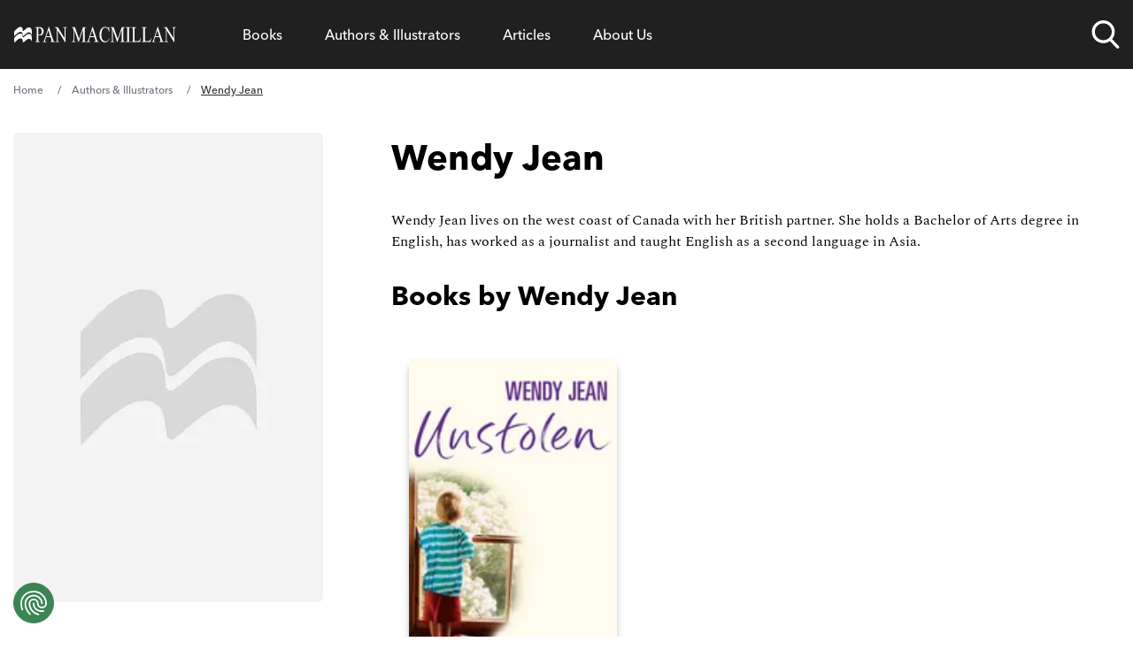

--- FILE ---
content_type: text/css;charset=utf-8
request_url: https://use.typekit.net/shc4enj.css
body_size: 445
content:
/*
 * The Typekit service used to deliver this font or fonts for use on websites
 * is provided by Adobe and is subject to these Terms of Use
 * http://www.adobe.com/products/eulas/tou_typekit. For font license
 * information, see the list below.
 *
 * avenir-next-lt-pro:
 *   - http://typekit.com/eulas/000000000000000077404759
 *   - http://typekit.com/eulas/000000000000000077484df8
 *
 * © 2009-2026 Adobe Systems Incorporated. All Rights Reserved.
 */
/*{"last_published":"2025-08-20 10:27:17 UTC"}*/

@import url("https://p.typekit.net/p.css?s=1&k=shc4enj&ht=tk&f=59859.59861&a=67019505&app=typekit&e=css");

@font-face {
font-family:"avenir-next-lt-pro";
src:url("https://use.typekit.net/af/29752c/000000000000000077404759/31/l?primer=7cdcb44be4a7db8877ffa5c0007b8dd865b3bbc383831fe2ea177f62257a9191&fvd=n8&v=3") format("woff2"),url("https://use.typekit.net/af/29752c/000000000000000077404759/31/d?primer=7cdcb44be4a7db8877ffa5c0007b8dd865b3bbc383831fe2ea177f62257a9191&fvd=n8&v=3") format("woff"),url("https://use.typekit.net/af/29752c/000000000000000077404759/31/a?primer=7cdcb44be4a7db8877ffa5c0007b8dd865b3bbc383831fe2ea177f62257a9191&fvd=n8&v=3") format("opentype");
font-display:auto;font-style:normal;font-weight:800;font-stretch:normal;
}

@font-face {
font-family:"avenir-next-lt-pro";
src:url("https://use.typekit.net/af/fc8964/000000000000000077484df8/31/l?subset_id=2&fvd=n5&v=3") format("woff2"),url("https://use.typekit.net/af/fc8964/000000000000000077484df8/31/d?subset_id=2&fvd=n5&v=3") format("woff"),url("https://use.typekit.net/af/fc8964/000000000000000077484df8/31/a?subset_id=2&fvd=n5&v=3") format("opentype");
font-display:auto;font-style:normal;font-weight:500;font-stretch:normal;
}

.tk-avenir-next-lt-pro { font-family: "avenir-next-lt-pro",sans-serif; }


--- FILE ---
content_type: application/javascript; charset=UTF-8
request_url: https://www.panmacmillan.com/958fc8f7763aedd878a3b75749bf39484bc07c86-4cf90e13858aa896abce.js
body_size: 15137
content:
"use strict";(self.webpackChunkpanmacmillan_com=self.webpackChunkpanmacmillan_com||[]).push([[473],{749:function(e,t,s){s.d(t,{A:function(){return r}});var a=s(6540),l=s(4794);var r=e=>{let{url:t,text:s,cssClass:r}=e;return t&&t.startsWith("http")?a.createElement("a",{className:r,href:t,target:"_blank",rel:"noopener noreferrer","aria-label":`${s} (opens in new tab)`},s):a.createElement(l.Link,{className:r,to:t},s)}},1213:function(e,t){t.A="[data-uri]"},1420:function(e,t){t.A="[data-uri]"},2355:function(e,t,s){s.d(t,{A:function(){return l}});var a=s(6540);var l=e=>{const{0:t,1:s}=(0,a.useState)(!1),{0:l,1:r}=(0,a.useState)(),{0:n,1:i}=(0,a.useState)(),{0:o,1:c}=(0,a.useState)(),{0:m,1:u}=(0,a.useState)(),{0:W,1:L}=(0,a.useState)(),h=e.minimalForm&&e.minimalForm?"email-subscription--min":"footer"==e.newsletterLocation?"email-subscription--white":function(e){switch(e){case"literary":case"literary_reads":case"classics":case"history":return"email-subscription--purple drop-shadow-xl";case"best_of_pan_macmillan_newsletter":default:return"email-subscription--blue drop-shadow-xl";case"best_of_pan_macmillan_newsletter__generic":return"email-subscription--white";case"books_for_children":case"macmillan_kids":return"email-subscription--red drop-shadow-xl";case"ready_for_a_new_story___julia_donaldson_":case"friday_poem":return"email-subscription--green drop-shadow-xl";case"enchanted_chapters":return"email-subscription--midnight-blue drop-shadow-xl";case"harriman_house":return"email-subscription--harriman-house drop-shadow-xl"}}(e.newsletterType),M=e.backgroundColor,A=e.hide&&e.hide,w='<p class="font-sans text-xs leading-6">You must be over 18 to sign up to this newsletter.<br />\n  Read our <a href="https://www.panmacmillan.com/privacy-notice" title="Pan Macmillan Privacy Notice" target="_blank" class="underline">privacy notice</a> to find out how we hold and use your personal information.<br  />\n  You can unsubscribe at any time.</p>';function g(){return a.createElement("form",{key:"signupPage",name:"signupPage",id:"signupPage",autoComplete:"off",onSubmit:e=>function(e){var t;let s=e.target.email.value,a="",r=!1;e.preventDefault();const i=e.target.closest(".meganav-list__item.newsletter");null==i||null===(t=i.parentElement)||void 0===t||t.scrollTo({top:0,behavior:"smooth"}),""!=s&&-1!=s.indexOf("@")||(a="Please enter your email address"),a.length>0&&(r=!0),r||fetch("/api/mappsubscribe?emailAdd="+s+"&newsletter="+n+"&consent="+o).then(e=>e.json()).then(e=>{L(e)}).catch(e=>{console.error("There has been an error:",e)}),window.dataLayer&&window.dataLayer.push({event:"gatsbyGAEvent",category:"Form",action:`Newsletter ${l}`,label:"Submitted"})}(e),onFocus:e=>{const t=e.target.closest(".js-meganav-parent");t&&t.classList.add("nav-links-list__item--meganav--open")},onBlur:e=>{const t=e.relatedTarget,s=e.currentTarget;if(!t||!s.contains(t)){const t=e.target.closest(".js-meganav-parent");t&&t.classList.remove("nav-links-list__item--meganav--open")}}},a.createElement("span",{dangerouslySetInnerHTML:{__html:m}}),a.createElement("p",{style:{textAlign:"left"}},a.createElement("label",{className:"Harriman House"===l?"font-['halyard-display'] text-sm leading-7":"font-sans text-sm leading-7"},"Contact email ",a.createElement("span",{className:"asterisk"},"*"),a.createElement("input",{type:"email",name:"email",id:"email",required:!0,"aria-required":"true",className:"w-full p-4 border rounded-md border-black max-xl:text-black"}))),"Harriman House"===l?a.createElement(a.Fragment,null,a.createElement("p",{className:"pb-2",style:{textAlign:"left"}},a.createElement("label",{className:"font-['halyard-display'] text-sm leading-7"},a.createElement("input",{type:"checkbox",name:"ci_userConsentCheckBox",id:"ci_userConsentCheckBox",required:!0,"aria-required":"true",className:"mr-2"}),o,a.createElement("span",{className:"asterisk"},"*"))),a.createElement("span",{className:"newsletter--terms text-start"},a.createElement("p",{className:"!font-['halyard-display'] text-xs pb-4"},"You can unsubscribe at any time. Read our Privacy Policy to find out how we hold and use your personal information.")),a.createElement("p",null,a.createElement("input",{type:"submit",id:"btnsubmit",name:"btnsubmit",value:"Subscribe",className:"cursor-pointer pt-2.5 pb-2.5 pl-5 pr-5 font-['halyard-display'] font-bold text-center text-white bg-black border-black rounded-md text-base","data-newsletter":l,"data-newsletter-location":e.newsletterLocation}))):a.createElement(a.Fragment,null,a.createElement("p",{style:{textAlign:"left"}},a.createElement("label",{className:"font-sans text-sm leading-7"},a.createElement("input",{type:"checkbox",name:"ci_userConsentCheckBox",id:"ci_userConsentCheckBox",required:!0,"aria-required":"true",className:"mr-2"}),o,a.createElement("span",{className:"asterisk"},"*"))),a.createElement("p",null,a.createElement("input",{type:"submit",id:"btnsubmit",name:"btnsubmit",value:"Subscribe",className:"cursor-pointer pt-2.5 pb-2.5 pl-5 pr-5 font-sans font-bold text-center text-white bg-black border-black rounded-md text-base","data-newsletter":l,"data-newsletter-location":e.newsletterLocation})),a.createElement("span",{className:"newsletter--terms",dangerouslySetInnerHTML:{__html:w}})))}return(0,a.useEffect)(()=>{!function(e){switch(e){case"literary":case"literary_reads":case"classics":case"history":return r("Literary Reads"),i("LiteraryReads"),c("I subscribe to the Literary Reads newsletter."),void u('<h4>Looking for more world-class literature?</h4><p class="font-sans text-base">Sign up to the Literary Reads newsletter and be the first to discover the latest news from our award-winning authors.</p>');case"best_of_pan_macmillan_newsletter_menu":return r("Best of Pan Macmillan"),i("BestofMac"),c("I subscribe to the Best of Pan Macmillan newsletter."),void u('<p class="font-sans text-base">Sign up to the Best of Pan Macmillan newsletter to discover the best of our books, events and special offers.</p>');case"best_of_pan_macmillan_newsletter__generic":case"best_of_pan_macmillan_newsletter":return r("Best of Pan Macmillan"),i("BestofMac"),c("I subscribe to the Best of Pan Macmillan newsletter."),void u('<h4>Ready for your next read?</h4><p class="font-sans text-base">Sign up to the Best of Pan Macmillan newsletter to discover the best of our books, events and special offers.</p>');case"books_for_children":case"macmillan_kids":return r("Macmillan Kids"),i("MacmillanKids"),c("I subscribe to the Macmillan Kids newsletter."),void u('<h4>Looking for your next adventure?</h4><p class="font-sans text-base">Discover the next great story to spark the imagination of your little reader with our dedicated children\'s books newsletter.</p>');case"ready_for_a_new_story___julia_donaldson_":return r("The Gruffalo & Other Stories"),i("Gruffalo"),c("I subscribe to The Gruffalo and Other Stories.*"),void u('<h4>Ready for a new story?</h4><p class="font-sans text-base">Discover more Julia Donaldson stories to spark the imagination of your little one, plus the latest events and activities based on her bestselling books, in The Gruffalo and Other Stories newsletter.</p>');case"friday_poem":return r("Friday Poem"),i("FridayPoem"),c("I subscribe to the Friday Poem."),void u('<h4>Ready to end your week on a high note?</h4><p class="font-sans text-base">Subscribe today for a poem, every Friday, delivered straight to your inbox.</p>');case"enchanted_chapters":return r("Enchanted Chapters"),i("EnchantedChapters"),c("I subscribe to the Enchanted Chapters newsletter."),void u('<h4>Make your next read a little more magical!</h4><p class="font-sans text-base">Subscribe to Enchanted Chapters and discover the best fantasy books, exclusive content, and incredible bookish surprises.</p>');case"harriman_house":return r("Harriman House"),i("HarrimanHouse"),c("I subscribe to the Harriman House newsletter."),void u("<h4>Sign up for the Harriman House Newsletter</h4>");default:r("Best of Pan Macmillan"),i("BestofMac"),c("I subscribe to the Best of Pan Macmillan newsletter."),u('<h4>Ready for your next read?</h4><p class="font-sans text-base">Sign up to the Best of Pan Macmillan newsletter to discover the best of our books, events and special offers.</p>')}}(e.newsletterType),s(!0)},[e.newsletterType]),t&&!A&&"young_adult"!==e.categories?a.createElement(a.Fragment,null,a.createElement("div",{className:`email-subscription ${h} rounded-md`,style:{backgroundColor:M}},a.createElement("div",{className:"navigation"==e.newsletterLocation?"w-4/5":"max-w-[600px] mx-auto"},a.createElement(g,null))),W&&a.createElement("div",{className:"fixed top-0 left-0 right-0 bottom-0 bg-[rgba(255,255,255,0.6)] flex flex-wrap items-center justify-center z-[1000]"},a.createElement("div",{className:"bg-white text-center p-6 rounded-md shadow-card email-subscription--white !text-black"},"success"===W.status?a.createElement(a.Fragment,null,a.createElement("p",{className:"font-sans text-6 font-bold mb-4 pb-0 !text-black"},"Thank you for subscribing"),a.createElement("p",{className:"font-sans text-6 !text-black"},W&&W.email," has been subscribed to '",l,"'"),a.createElement("span",{className:"modal-terms",dangerouslySetInnerHTML:{__html:w}})):"validationerror"==W.status?a.createElement(a.Fragment,null,a.createElement("p",{className:"font-sans text-6 font-bold mb-4 pb-0 !text-black"},"Oops something doesn't look right"),a.createElement("p",{className:"font-sans text-6 !text-black"},W&&W.message)):a.createElement(a.Fragment,null,a.createElement("p",{className:"font-sans text-6 font-bold mb-4 pb-0 !text-black"},"There has been a problem"),a.createElement("p",{className:"font-sans text-6 !text-black"},W&&W.message)),a.createElement("p",{style:{margin:"1.5rem 0 0 0"}},a.createElement("button",{className:"button bg-green hover:!bg-green-light border border-green hover:!border-green-light text-black hover:!text-black",onClick:function(){L(void 0)}},"success"===W.status?"Continue":"Try again"))))):null}},3219:function(e,t){t.A="[data-uri]"},3804:function(e,t){t.A="[data-uri]"},4089:function(e,t){t.A="[data-uri]"},7636:function(e,t,s){t.A=s.p+"static/icon--youtube-9e0a06908faabfd4967ed386458c4f4d.png"}}]);
//# sourceMappingURL=958fc8f7763aedd878a3b75749bf39484bc07c86-4cf90e13858aa896abce.js.map